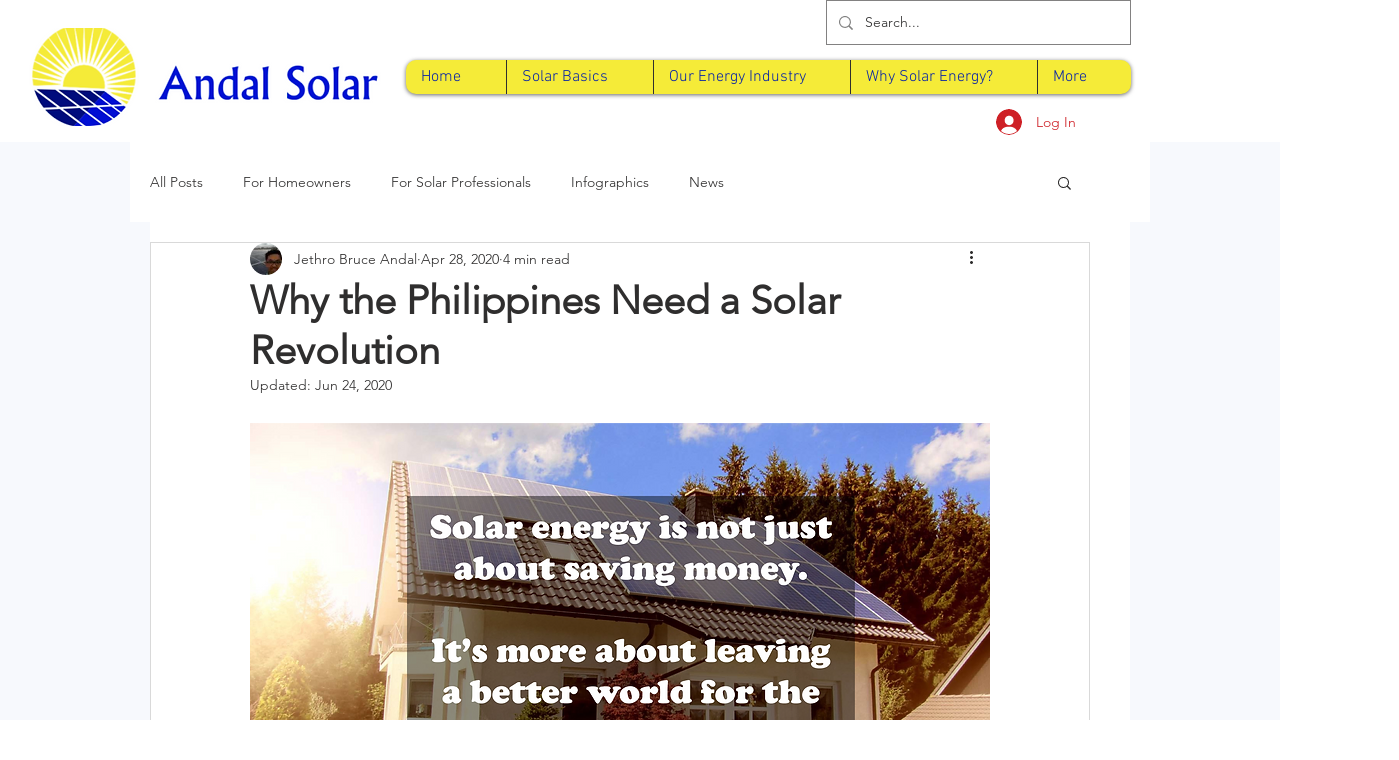

--- FILE ---
content_type: text/html; charset=utf-8
request_url: https://www.google.com/recaptcha/api2/aframe
body_size: 181
content:
<!DOCTYPE HTML><html><head><meta http-equiv="content-type" content="text/html; charset=UTF-8"></head><body><script nonce="AeuH0YFG1rd1eUOcnj7ysg">/** Anti-fraud and anti-abuse applications only. See google.com/recaptcha */ try{var clients={'sodar':'https://pagead2.googlesyndication.com/pagead/sodar?'};window.addEventListener("message",function(a){try{if(a.source===window.parent){var b=JSON.parse(a.data);var c=clients[b['id']];if(c){var d=document.createElement('img');d.src=c+b['params']+'&rc='+(localStorage.getItem("rc::a")?sessionStorage.getItem("rc::b"):"");window.document.body.appendChild(d);sessionStorage.setItem("rc::e",parseInt(sessionStorage.getItem("rc::e")||0)+1);localStorage.setItem("rc::h",'1767388230655');}}}catch(b){}});window.parent.postMessage("_grecaptcha_ready", "*");}catch(b){}</script></body></html>